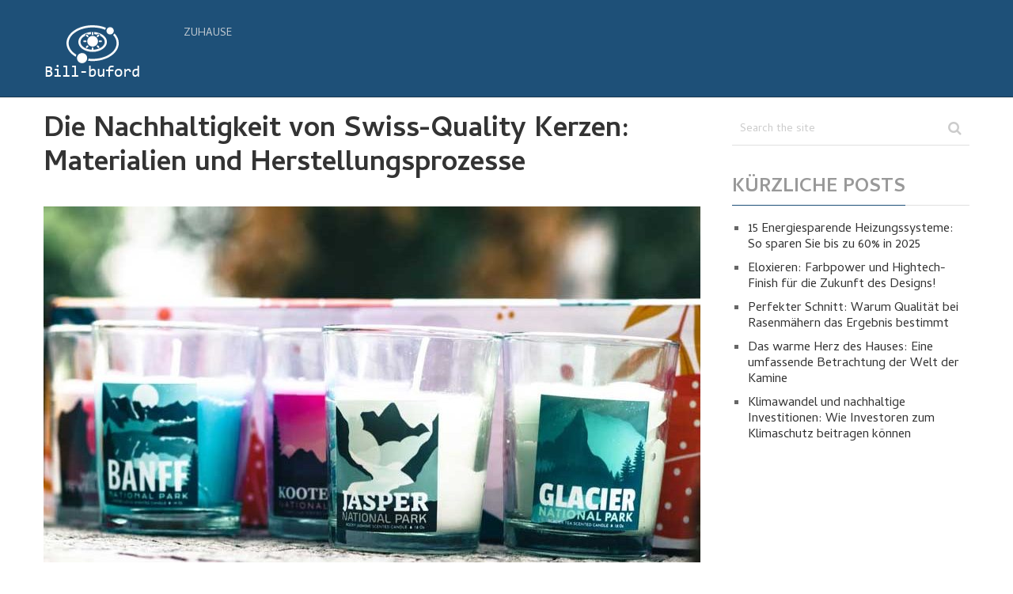

--- FILE ---
content_type: text/html; charset=UTF-8
request_url: https://bill-buford.de/die-nachhaltigkeit-von-swiss-quality-kerzen-materialien-und-herstellungsprozesse/
body_size: 10156
content:
<!DOCTYPE html>
<html class="no-js" lang="en-US">
<head itemscope itemtype="http://schema.org/WebSite">
	<meta charset="UTF-8">
	<!-- Always force latest IE rendering engine (even in intranet) & Chrome Frame -->
	<!--[if IE ]>
	<meta http-equiv="X-UA-Compatible" content="IE=edge,chrome=1">
	<![endif]-->
	<link rel="profile" href="https://gmpg.org/xfn/11" />
	<!--iOS/android/handheld specific -->
    <meta name="viewport" content="width=device-width, initial-scale=1, maximum-scale=1">
    <meta name="apple-mobile-web-app-capable" content="yes">
    <meta name="apple-mobile-web-app-status-bar-style" content="black">
    <meta itemprop="name" content="Bill-buford.de" />
    <meta itemprop="url" content="https://bill-buford.de" />
        <meta itemprop="creator accountablePerson" content=" " />
    	<link rel="pingback" href="https://bill-buford.de/xmlrpc.php" />
	<title>Die Nachhaltigkeit von Swiss-Quality Kerzen: Materialien und Herstellungsprozesse &#8211; Bill-buford.de</title>
<meta name='robots' content='max-image-preview:large' />
	<style>img:is([sizes="auto" i], [sizes^="auto," i]) { contain-intrinsic-size: 3000px 1500px }</style>
	
                                    
            <script type="text/javascript">document.documentElement.className = document.documentElement.className.replace( /\bno-js\b/,'js' );</script><link rel="alternate" type="application/rss+xml" title="Bill-buford.de &raquo; Feed" href="https://bill-buford.de/feed/" />
<script type="text/javascript">
/* <![CDATA[ */
window._wpemojiSettings = {"baseUrl":"https:\/\/s.w.org\/images\/core\/emoji\/16.0.1\/72x72\/","ext":".png","svgUrl":"https:\/\/s.w.org\/images\/core\/emoji\/16.0.1\/svg\/","svgExt":".svg","source":{"concatemoji":"https:\/\/bill-buford.de\/wp-includes\/js\/wp-emoji-release.min.js?ver=6.8.3"}};
/*! This file is auto-generated */
!function(s,n){var o,i,e;function c(e){try{var t={supportTests:e,timestamp:(new Date).valueOf()};sessionStorage.setItem(o,JSON.stringify(t))}catch(e){}}function p(e,t,n){e.clearRect(0,0,e.canvas.width,e.canvas.height),e.fillText(t,0,0);var t=new Uint32Array(e.getImageData(0,0,e.canvas.width,e.canvas.height).data),a=(e.clearRect(0,0,e.canvas.width,e.canvas.height),e.fillText(n,0,0),new Uint32Array(e.getImageData(0,0,e.canvas.width,e.canvas.height).data));return t.every(function(e,t){return e===a[t]})}function u(e,t){e.clearRect(0,0,e.canvas.width,e.canvas.height),e.fillText(t,0,0);for(var n=e.getImageData(16,16,1,1),a=0;a<n.data.length;a++)if(0!==n.data[a])return!1;return!0}function f(e,t,n,a){switch(t){case"flag":return n(e,"\ud83c\udff3\ufe0f\u200d\u26a7\ufe0f","\ud83c\udff3\ufe0f\u200b\u26a7\ufe0f")?!1:!n(e,"\ud83c\udde8\ud83c\uddf6","\ud83c\udde8\u200b\ud83c\uddf6")&&!n(e,"\ud83c\udff4\udb40\udc67\udb40\udc62\udb40\udc65\udb40\udc6e\udb40\udc67\udb40\udc7f","\ud83c\udff4\u200b\udb40\udc67\u200b\udb40\udc62\u200b\udb40\udc65\u200b\udb40\udc6e\u200b\udb40\udc67\u200b\udb40\udc7f");case"emoji":return!a(e,"\ud83e\udedf")}return!1}function g(e,t,n,a){var r="undefined"!=typeof WorkerGlobalScope&&self instanceof WorkerGlobalScope?new OffscreenCanvas(300,150):s.createElement("canvas"),o=r.getContext("2d",{willReadFrequently:!0}),i=(o.textBaseline="top",o.font="600 32px Arial",{});return e.forEach(function(e){i[e]=t(o,e,n,a)}),i}function t(e){var t=s.createElement("script");t.src=e,t.defer=!0,s.head.appendChild(t)}"undefined"!=typeof Promise&&(o="wpEmojiSettingsSupports",i=["flag","emoji"],n.supports={everything:!0,everythingExceptFlag:!0},e=new Promise(function(e){s.addEventListener("DOMContentLoaded",e,{once:!0})}),new Promise(function(t){var n=function(){try{var e=JSON.parse(sessionStorage.getItem(o));if("object"==typeof e&&"number"==typeof e.timestamp&&(new Date).valueOf()<e.timestamp+604800&&"object"==typeof e.supportTests)return e.supportTests}catch(e){}return null}();if(!n){if("undefined"!=typeof Worker&&"undefined"!=typeof OffscreenCanvas&&"undefined"!=typeof URL&&URL.createObjectURL&&"undefined"!=typeof Blob)try{var e="postMessage("+g.toString()+"("+[JSON.stringify(i),f.toString(),p.toString(),u.toString()].join(",")+"));",a=new Blob([e],{type:"text/javascript"}),r=new Worker(URL.createObjectURL(a),{name:"wpTestEmojiSupports"});return void(r.onmessage=function(e){c(n=e.data),r.terminate(),t(n)})}catch(e){}c(n=g(i,f,p,u))}t(n)}).then(function(e){for(var t in e)n.supports[t]=e[t],n.supports.everything=n.supports.everything&&n.supports[t],"flag"!==t&&(n.supports.everythingExceptFlag=n.supports.everythingExceptFlag&&n.supports[t]);n.supports.everythingExceptFlag=n.supports.everythingExceptFlag&&!n.supports.flag,n.DOMReady=!1,n.readyCallback=function(){n.DOMReady=!0}}).then(function(){return e}).then(function(){var e;n.supports.everything||(n.readyCallback(),(e=n.source||{}).concatemoji?t(e.concatemoji):e.wpemoji&&e.twemoji&&(t(e.twemoji),t(e.wpemoji)))}))}((window,document),window._wpemojiSettings);
/* ]]> */
</script>
<style id='wp-emoji-styles-inline-css' type='text/css'>

	img.wp-smiley, img.emoji {
		display: inline !important;
		border: none !important;
		box-shadow: none !important;
		height: 1em !important;
		width: 1em !important;
		margin: 0 0.07em !important;
		vertical-align: -0.1em !important;
		background: none !important;
		padding: 0 !important;
	}
</style>
<link rel='stylesheet' id='wp-block-library-css' href='https://bill-buford.de/wp-includes/css/dist/block-library/style.min.css?ver=6.8.3' type='text/css' media='all' />
<style id='classic-theme-styles-inline-css' type='text/css'>
/*! This file is auto-generated */
.wp-block-button__link{color:#fff;background-color:#32373c;border-radius:9999px;box-shadow:none;text-decoration:none;padding:calc(.667em + 2px) calc(1.333em + 2px);font-size:1.125em}.wp-block-file__button{background:#32373c;color:#fff;text-decoration:none}
</style>
<style id='global-styles-inline-css' type='text/css'>
:root{--wp--preset--aspect-ratio--square: 1;--wp--preset--aspect-ratio--4-3: 4/3;--wp--preset--aspect-ratio--3-4: 3/4;--wp--preset--aspect-ratio--3-2: 3/2;--wp--preset--aspect-ratio--2-3: 2/3;--wp--preset--aspect-ratio--16-9: 16/9;--wp--preset--aspect-ratio--9-16: 9/16;--wp--preset--color--black: #000000;--wp--preset--color--cyan-bluish-gray: #abb8c3;--wp--preset--color--white: #ffffff;--wp--preset--color--pale-pink: #f78da7;--wp--preset--color--vivid-red: #cf2e2e;--wp--preset--color--luminous-vivid-orange: #ff6900;--wp--preset--color--luminous-vivid-amber: #fcb900;--wp--preset--color--light-green-cyan: #7bdcb5;--wp--preset--color--vivid-green-cyan: #00d084;--wp--preset--color--pale-cyan-blue: #8ed1fc;--wp--preset--color--vivid-cyan-blue: #0693e3;--wp--preset--color--vivid-purple: #9b51e0;--wp--preset--gradient--vivid-cyan-blue-to-vivid-purple: linear-gradient(135deg,rgba(6,147,227,1) 0%,rgb(155,81,224) 100%);--wp--preset--gradient--light-green-cyan-to-vivid-green-cyan: linear-gradient(135deg,rgb(122,220,180) 0%,rgb(0,208,130) 100%);--wp--preset--gradient--luminous-vivid-amber-to-luminous-vivid-orange: linear-gradient(135deg,rgba(252,185,0,1) 0%,rgba(255,105,0,1) 100%);--wp--preset--gradient--luminous-vivid-orange-to-vivid-red: linear-gradient(135deg,rgba(255,105,0,1) 0%,rgb(207,46,46) 100%);--wp--preset--gradient--very-light-gray-to-cyan-bluish-gray: linear-gradient(135deg,rgb(238,238,238) 0%,rgb(169,184,195) 100%);--wp--preset--gradient--cool-to-warm-spectrum: linear-gradient(135deg,rgb(74,234,220) 0%,rgb(151,120,209) 20%,rgb(207,42,186) 40%,rgb(238,44,130) 60%,rgb(251,105,98) 80%,rgb(254,248,76) 100%);--wp--preset--gradient--blush-light-purple: linear-gradient(135deg,rgb(255,206,236) 0%,rgb(152,150,240) 100%);--wp--preset--gradient--blush-bordeaux: linear-gradient(135deg,rgb(254,205,165) 0%,rgb(254,45,45) 50%,rgb(107,0,62) 100%);--wp--preset--gradient--luminous-dusk: linear-gradient(135deg,rgb(255,203,112) 0%,rgb(199,81,192) 50%,rgb(65,88,208) 100%);--wp--preset--gradient--pale-ocean: linear-gradient(135deg,rgb(255,245,203) 0%,rgb(182,227,212) 50%,rgb(51,167,181) 100%);--wp--preset--gradient--electric-grass: linear-gradient(135deg,rgb(202,248,128) 0%,rgb(113,206,126) 100%);--wp--preset--gradient--midnight: linear-gradient(135deg,rgb(2,3,129) 0%,rgb(40,116,252) 100%);--wp--preset--font-size--small: 13px;--wp--preset--font-size--medium: 20px;--wp--preset--font-size--large: 36px;--wp--preset--font-size--x-large: 42px;--wp--preset--spacing--20: 0.44rem;--wp--preset--spacing--30: 0.67rem;--wp--preset--spacing--40: 1rem;--wp--preset--spacing--50: 1.5rem;--wp--preset--spacing--60: 2.25rem;--wp--preset--spacing--70: 3.38rem;--wp--preset--spacing--80: 5.06rem;--wp--preset--shadow--natural: 6px 6px 9px rgba(0, 0, 0, 0.2);--wp--preset--shadow--deep: 12px 12px 50px rgba(0, 0, 0, 0.4);--wp--preset--shadow--sharp: 6px 6px 0px rgba(0, 0, 0, 0.2);--wp--preset--shadow--outlined: 6px 6px 0px -3px rgba(255, 255, 255, 1), 6px 6px rgba(0, 0, 0, 1);--wp--preset--shadow--crisp: 6px 6px 0px rgba(0, 0, 0, 1);}:where(.is-layout-flex){gap: 0.5em;}:where(.is-layout-grid){gap: 0.5em;}body .is-layout-flex{display: flex;}.is-layout-flex{flex-wrap: wrap;align-items: center;}.is-layout-flex > :is(*, div){margin: 0;}body .is-layout-grid{display: grid;}.is-layout-grid > :is(*, div){margin: 0;}:where(.wp-block-columns.is-layout-flex){gap: 2em;}:where(.wp-block-columns.is-layout-grid){gap: 2em;}:where(.wp-block-post-template.is-layout-flex){gap: 1.25em;}:where(.wp-block-post-template.is-layout-grid){gap: 1.25em;}.has-black-color{color: var(--wp--preset--color--black) !important;}.has-cyan-bluish-gray-color{color: var(--wp--preset--color--cyan-bluish-gray) !important;}.has-white-color{color: var(--wp--preset--color--white) !important;}.has-pale-pink-color{color: var(--wp--preset--color--pale-pink) !important;}.has-vivid-red-color{color: var(--wp--preset--color--vivid-red) !important;}.has-luminous-vivid-orange-color{color: var(--wp--preset--color--luminous-vivid-orange) !important;}.has-luminous-vivid-amber-color{color: var(--wp--preset--color--luminous-vivid-amber) !important;}.has-light-green-cyan-color{color: var(--wp--preset--color--light-green-cyan) !important;}.has-vivid-green-cyan-color{color: var(--wp--preset--color--vivid-green-cyan) !important;}.has-pale-cyan-blue-color{color: var(--wp--preset--color--pale-cyan-blue) !important;}.has-vivid-cyan-blue-color{color: var(--wp--preset--color--vivid-cyan-blue) !important;}.has-vivid-purple-color{color: var(--wp--preset--color--vivid-purple) !important;}.has-black-background-color{background-color: var(--wp--preset--color--black) !important;}.has-cyan-bluish-gray-background-color{background-color: var(--wp--preset--color--cyan-bluish-gray) !important;}.has-white-background-color{background-color: var(--wp--preset--color--white) !important;}.has-pale-pink-background-color{background-color: var(--wp--preset--color--pale-pink) !important;}.has-vivid-red-background-color{background-color: var(--wp--preset--color--vivid-red) !important;}.has-luminous-vivid-orange-background-color{background-color: var(--wp--preset--color--luminous-vivid-orange) !important;}.has-luminous-vivid-amber-background-color{background-color: var(--wp--preset--color--luminous-vivid-amber) !important;}.has-light-green-cyan-background-color{background-color: var(--wp--preset--color--light-green-cyan) !important;}.has-vivid-green-cyan-background-color{background-color: var(--wp--preset--color--vivid-green-cyan) !important;}.has-pale-cyan-blue-background-color{background-color: var(--wp--preset--color--pale-cyan-blue) !important;}.has-vivid-cyan-blue-background-color{background-color: var(--wp--preset--color--vivid-cyan-blue) !important;}.has-vivid-purple-background-color{background-color: var(--wp--preset--color--vivid-purple) !important;}.has-black-border-color{border-color: var(--wp--preset--color--black) !important;}.has-cyan-bluish-gray-border-color{border-color: var(--wp--preset--color--cyan-bluish-gray) !important;}.has-white-border-color{border-color: var(--wp--preset--color--white) !important;}.has-pale-pink-border-color{border-color: var(--wp--preset--color--pale-pink) !important;}.has-vivid-red-border-color{border-color: var(--wp--preset--color--vivid-red) !important;}.has-luminous-vivid-orange-border-color{border-color: var(--wp--preset--color--luminous-vivid-orange) !important;}.has-luminous-vivid-amber-border-color{border-color: var(--wp--preset--color--luminous-vivid-amber) !important;}.has-light-green-cyan-border-color{border-color: var(--wp--preset--color--light-green-cyan) !important;}.has-vivid-green-cyan-border-color{border-color: var(--wp--preset--color--vivid-green-cyan) !important;}.has-pale-cyan-blue-border-color{border-color: var(--wp--preset--color--pale-cyan-blue) !important;}.has-vivid-cyan-blue-border-color{border-color: var(--wp--preset--color--vivid-cyan-blue) !important;}.has-vivid-purple-border-color{border-color: var(--wp--preset--color--vivid-purple) !important;}.has-vivid-cyan-blue-to-vivid-purple-gradient-background{background: var(--wp--preset--gradient--vivid-cyan-blue-to-vivid-purple) !important;}.has-light-green-cyan-to-vivid-green-cyan-gradient-background{background: var(--wp--preset--gradient--light-green-cyan-to-vivid-green-cyan) !important;}.has-luminous-vivid-amber-to-luminous-vivid-orange-gradient-background{background: var(--wp--preset--gradient--luminous-vivid-amber-to-luminous-vivid-orange) !important;}.has-luminous-vivid-orange-to-vivid-red-gradient-background{background: var(--wp--preset--gradient--luminous-vivid-orange-to-vivid-red) !important;}.has-very-light-gray-to-cyan-bluish-gray-gradient-background{background: var(--wp--preset--gradient--very-light-gray-to-cyan-bluish-gray) !important;}.has-cool-to-warm-spectrum-gradient-background{background: var(--wp--preset--gradient--cool-to-warm-spectrum) !important;}.has-blush-light-purple-gradient-background{background: var(--wp--preset--gradient--blush-light-purple) !important;}.has-blush-bordeaux-gradient-background{background: var(--wp--preset--gradient--blush-bordeaux) !important;}.has-luminous-dusk-gradient-background{background: var(--wp--preset--gradient--luminous-dusk) !important;}.has-pale-ocean-gradient-background{background: var(--wp--preset--gradient--pale-ocean) !important;}.has-electric-grass-gradient-background{background: var(--wp--preset--gradient--electric-grass) !important;}.has-midnight-gradient-background{background: var(--wp--preset--gradient--midnight) !important;}.has-small-font-size{font-size: var(--wp--preset--font-size--small) !important;}.has-medium-font-size{font-size: var(--wp--preset--font-size--medium) !important;}.has-large-font-size{font-size: var(--wp--preset--font-size--large) !important;}.has-x-large-font-size{font-size: var(--wp--preset--font-size--x-large) !important;}
:where(.wp-block-post-template.is-layout-flex){gap: 1.25em;}:where(.wp-block-post-template.is-layout-grid){gap: 1.25em;}
:where(.wp-block-columns.is-layout-flex){gap: 2em;}:where(.wp-block-columns.is-layout-grid){gap: 2em;}
:root :where(.wp-block-pullquote){font-size: 1.5em;line-height: 1.6;}
</style>
<link rel='stylesheet' id='wp-ai-content-generator-css' href='https://bill-buford.de/wp-content/plugins/gpt3-ai-content-generator-premium/public/css/wp-ai-content-generator-public.css?ver=1.8.69' type='text/css' media='all' />
<link rel='stylesheet' id='stylesheet-css' href='https://bill-buford.de/wp-content/themes/mts_wordx/style.css?ver=6.8.3' type='text/css' media='all' />
<style id='stylesheet-inline-css' type='text/css'>


        body { background-color:#ffffff; background-image: url( https://bill-buford.de/wp-content/themes/mts_wordx/images/nobg.png ); }
        .pace .pace-progress, #mobile-menu-wrapper ul li a:hover { background: #1e5078; }
        .postauthor h5, .single_post a, .textwidget a, .pnavigation2 a, #sidebar a:hover, .related-posts a:hover, #comments h4 span, .reply a, .featured-view-posts .latestPost .title a:hover, .primary-navigation .wpmm-megamenu-showing.wpmm-light-scheme, .title a:hover, .post-info a:hover, .comm, #tabber .inside li a:hover, .readMore a:hover, .related-posts .title a:hover, .fn a, a, a:hover, #comments .post-info .theauthor a:hover { color:#1e5078; }  
        a#pull, .widget h3 span:after, .related-posts h4:before, #comments h4:before, #commentsAdd h4:before, .postauthor h4:before, .pagination ul li a, #commentform input#submit, .contact-form input[type='submit'], .pagination a, #tabber ul.tabs li a.selected, #searchsubmit, .latestPost .latestPost-review-wrapper, #wpmm-megamenu .review-total-only, .owl-theme .owl-nav div, .latestPost .review-type-circle.review-total-only, .latestPost .review-type-circle.wp-review-show-total, .widget .review-total-only.small-thumb { background-color:#1e5078; color: #fff!important; }
        #site-header { background: #1e5078; }
        #primary-navigation ul ul li a, #primary-navigation ul ul ul li a { color:#1e5078 !important; }
        .navigation ul ul { border-bottom: 4px solid #1e5078 !important; }
        .post-type-1 .thecategory, .related-posts .thecategory, .post-type .latestPost .thecategory, .currenttext, .pagination a:hover, #move-to-top, .tagcloud a:hover { background-color:#fcba55; }
        .widget .wpt_widget_content .tab_title.selected a, .widget .wp_review_tab_widget_content .tab_title.selected a, .widget .wp_review_tab_widget_content .has-4-tabs .tab_title.selected a, .widget .wpt_widget_content .has-4-tabs .tab_title.selected a { border-bottom: 1px solid #1e5078; }
        #site-footer { background: #1E5078;}
        
        .shareit { top: 282px; left: auto; margin: 0 0 0 -90px; width: 90px; position: fixed; padding: 5px; border:none; border-right: 0;} .share-item {margin: 2px;}
        
        
        
        
        .search-style-one {
    display: none;
}
.featured-categories {
    display: none;
} 
    
</style>
<link rel='stylesheet' id='fontawesome-css' href='https://bill-buford.de/wp-content/themes/mts_wordx/css/font-awesome.min.css?ver=6.8.3' type='text/css' media='all' />
<link rel='stylesheet' id='responsive-css' href='https://bill-buford.de/wp-content/themes/mts_wordx/css/responsive.css?ver=6.8.3' type='text/css' media='all' />
<script type="text/javascript" src="https://bill-buford.de/wp-includes/js/jquery/jquery.min.js?ver=3.7.1" id="jquery-core-js"></script>
<script type="text/javascript" src="https://bill-buford.de/wp-includes/js/jquery/jquery-migrate.min.js?ver=3.4.1" id="jquery-migrate-js"></script>
<script type="text/javascript" src="https://bill-buford.de/wp-content/plugins/gpt3-ai-content-generator-premium/public/js/wp-ai-content-generator-public.js?ver=1.8.69" id="wp-ai-content-generator-js"></script>
<script type="text/javascript" id="customscript-js-extra">
/* <![CDATA[ */
var mts_customscript = {"responsive":"1","nav_menu":"primary"};
/* ]]> */
</script>
<script type="text/javascript" src="https://bill-buford.de/wp-content/themes/mts_wordx/js/customscript.js?ver=6.8.3" id="customscript-js"></script>
<link rel="https://api.w.org/" href="https://bill-buford.de/wp-json/" /><link rel="alternate" title="JSON" type="application/json" href="https://bill-buford.de/wp-json/wp/v2/posts/368" /><link rel="EditURI" type="application/rsd+xml" title="RSD" href="https://bill-buford.de/xmlrpc.php?rsd" />
<!--Theme by MyThemeShop.com-->
<link rel="canonical" href="https://bill-buford.de/die-nachhaltigkeit-von-swiss-quality-kerzen-materialien-und-herstellungsprozesse/" />
<link rel='shortlink' href='https://bill-buford.de/?p=368' />
<link rel="alternate" title="oEmbed (JSON)" type="application/json+oembed" href="https://bill-buford.de/wp-json/oembed/1.0/embed?url=https%3A%2F%2Fbill-buford.de%2Fdie-nachhaltigkeit-von-swiss-quality-kerzen-materialien-und-herstellungsprozesse%2F" />
<link rel="alternate" title="oEmbed (XML)" type="text/xml+oembed" href="https://bill-buford.de/wp-json/oembed/1.0/embed?url=https%3A%2F%2Fbill-buford.de%2Fdie-nachhaltigkeit-von-swiss-quality-kerzen-materialien-und-herstellungsprozesse%2F&#038;format=xml" />
<link rel="llms-sitemap" href="https://bill-buford.de/llms.txt" />
<link href="//fonts.googleapis.com/css?family=Cambay:400|Cambay:700|Cabin:normal|Cambay:normal&amp;subset=latin" rel="stylesheet" type="text/css">
<style type="text/css">
#primary-navigation a, .header-social a { font-family: 'Cambay'; font-weight: 400; font-size: 14px; color: #c1c9d1; }
.latestPost .title { font-family: 'Cambay'; font-weight: 700; font-size: 24px; color: #333333; }
.single-title { font-family: 'Cambay'; font-weight: 700; font-size: 36px; color: #333333; }
body { font-family: 'Cabin'; font-weight: normal; font-size: 17px; color: #666666; }
#sidebar .widget .widget-title { font-family: 'Cambay'; font-weight: 700; font-size: 24px; color: #999; }
#sidebar .widget { font-family: 'Cambay'; font-weight: normal; font-size: 16px; color: #666; }
.f-widget { font-family: 'Cambay'; font-weight: normal; font-size: 16px; color: #C1C9D1; }
h1 { font-family: 'Cambay'; font-weight: 700; font-size: 36px; color: #333333; }
h2 { font-family: 'Cambay'; font-weight: 700; font-size: 32px; color: #333333; }
h3 { font-family: 'Cambay'; font-weight: 700; font-size: 28px; color: #333333; }
h4 { font-family: 'Cambay'; font-weight: 700; font-size: 26px; color: #333333; }
h5 { font-family: 'Cambay'; font-weight: 700; font-size: 24px; color: #333333; }
h6 { font-family: 'Cambay'; font-weight: 700; font-size: 20px; color: #333333; }
</style>
</head>
<body data-rsssl=1 id="blog" class="wp-singular post-template-default single single-post postid-368 single-format-standard wp-theme-mts_wordx main" itemscope itemtype="http://schema.org/WebPage">       
	<div class="main-container">
		<header id="site-header" role="banner" itemscope itemtype="http://schema.org/WPHeader">
			<div class="container">
				<div id="header">
					<div class="logo-wrap">
																					<h2 id="logo" class="image-logo" itemprop="headline">
									<a href="https://bill-buford.de"><img src="https://bill-buford.de/wp-content/uploads/sites/37/2016/02/bill-buford.png" alt="Bill-buford.de"></a>
								</h2>
																		</div>

								    		<div id="primary-navigation" role="navigation" itemscope itemtype="http://schema.org/SiteNavigationElement">
							<a href="#" id="pull" class="toggle-mobile-menu">Menu</a>
							<nav class="navigation clearfix  mobile-menu-wrapper">
																	<ul id="menu-menu-1" class="menu clearfix"><li id="menu-item-31" class="menu-item menu-item-type-custom menu-item-object-custom menu-item-home menu-item-31"><a href="https://bill-buford.de/">Zuhause</a></li>
</ul>															</nav>
			        	</div>
					
					<div class="search-style-one">
	              		<a id="trigger-overlay">
	                  		<i class="fa fa-search"></i>
	              		</a>
	              		<div class="overlay overlay-slideleft">
	                		<div class="search-row">
	                			<div class="container">
		                  			<button type="button" class="overlay-close">&#10005</button>
		                  			<form method="get" id="searchform" class="search-form" action="https://bill-buford.de" _lpchecked="1">
	<fieldset>
		<input type="text" name="s" id="s" value="" placeholder="Search the site"  />
		<input id="search-image" class="sbutton" type="submit" value="" />
		<i class="fa fa-search"></i>
	</fieldset>
</form>		                  		</div>
	                		</div>
	              		</div>
	        		</div>
	        		
									</div><!--#header-->
			</div><!--.container-->
		</header><div id="page" class="single">
		<article class="article" itemscope itemtype="http://schema.org/BlogPosting">
		<div id="content_box" >
							<div id="post-368" class="g post post-368 type-post status-publish format-standard has-post-thumbnail hentry category-uncategorized has_thumb">
																		<div class="single_post">
									<header>
										<h1 class="title single-title entry-title" itemprop="headline">Die Nachhaltigkeit von Swiss-Quality Kerzen: Materialien und Herstellungsprozesse</h1>
																			</header><!--.headline_area-->
																			<div class="single-featured-thumbnail">
	                      					<img width="830" height="450" src="https://bill-buford.de/wp-content/uploads/sites/37/2023/03/Die-Nachhaltigkeit-von-Swiss-Quality-Kerzen-830x450.jpg" class="attachment-featuredfull size-featuredfull wp-post-image" alt="" title="" decoding="async" fetchpriority="high" />	                    				</div>
                    													<div class="post-single-content box mark-links entry-content">
																														<div class="thecontent" itemprop="articleBody">
											<p>Die Schweiz steht nach Dänemark und Tschechien an dritter Stelle, was den Kerzenverbrauch angeht. In der Eidgenossenschaft liegt der durchschnittliche jährliche Pro-Kopf-Verbrauch bei über drei Kilogramm. Wir mögen es gerne gemütlich, und Kerzen, gerade aus heimischer Produktion, schaffen ein gutes Ambiente. Welche Materialien für die Kerzenproduktion verwendet werden und wie die verschiedenen Kerzen hergestellt werden, darum geht es in diesem Artikel.</p>
<h2>Kerzen für den Alltag und besondere Anlässe</h2>
<p>Bereits vor etwa 40.000 Jahren nutzte der Cro-Magnon-Mensch Schalen aus Stein, in denen ein mit Talg oder Öl getränkter Docht die Dunkelheit erhellte. Kerzen sind seit etwa 5.000 Jahren in Gebrauch. Die ältesten erhaltenen <a href="https://www.nachhaltigleben.ch/diy/kerzen-selber-machen-aus-wachsresten-4294" rel="nofollow">Wachskerzen</a> nördlich der Alpen sind aus Bienenwachs und stammen aus dem 6. bis 7. Jahrhundert.</p>
<p>Lange Zeit wurden Kerzen hauptsächlich zur abendlichen Beleuchtung verwendet. Mit dem Einzug von Gas und Elektrizität, mit denen Laternen und Lampen erhellt wurden, waren Kerzen nun mehr als Zierde und für festliche und stilvolle Beleuchtung gefragt. In den 1950er-Jahren entdeckten die Menschen die Gemütlichkeit und damit die Kerzen für sich.</p>
<p><img decoding="async" class="aligncenter size-full wp-image-393" src="https://bill-buford.de/wp-content/uploads/sites/37/2023/03/Die-Nachhaltigkeit-von-Swiss-Quality-Kerzen-3.jpg" alt="" width="500" height="300" srcset="https://bill-buford.de/wp-content/uploads/sites/37/2023/03/Die-Nachhaltigkeit-von-Swiss-Quality-Kerzen-3.jpg 500w, https://bill-buford.de/wp-content/uploads/sites/37/2023/03/Die-Nachhaltigkeit-von-Swiss-Quality-Kerzen-3-300x180.jpg 300w" sizes="(max-width: 500px) 100vw, 500px" /></p>
<p>Seit 1948, kurz nach dem Ende des Zweiten Weltkriegs, konzentriert sich das Schweizer Unternehmen Balthasar,  vormals ein Kosmetik- und Technikproduzent, auf <a href="https://balthasar.ch/" rel="nofollow">die Kerzenherstellung</a> in anspruchsvoller, besonderer Qualität.</p>
<h2>Balthasar schafft Kerzen und Kerzengeschichte</h2>
<p>Seit über 80 Jahren stellt die Firma Balthasar nun Kerzen her. Jährlich werden über zwanzig Millionen Kerzen produziert. Das dabei verarbeitete <a href="https://www.handelszeitung.ch/bilanz/alles-knapp-wie-der-gutermangel-die-wirtschaft-stottern-lasst-357743" rel="nofollow">Paraffin</a> reicht insgesamt für 500 Millionen Stunden Kerzenlicht. Und damit sind wir bei einem der Hauptstoffe für die Kerzen. Paraffin zeichnet sich durch seine Brennbarkeit, Ungiftigkeit, Geruchs- und Geschmacksneutralität aus. Es kann in flüssigem oder festem Zustand verarbeitet und mit anderen Stoffen wie Wachsen oder Fetten gemischt werden. Somit ist es der ideale Einzel- oder Mischstoff für sauber und gleichmässig abbrennende Kerzen.</p>
<p><img decoding="async" class="aligncenter size-full wp-image-394" src="https://bill-buford.de/wp-content/uploads/sites/37/2023/03/Die-Nachhaltigkeit-von-Swiss-Quality-Kerzen-2.jpg" alt="" width="500" height="300" srcset="https://bill-buford.de/wp-content/uploads/sites/37/2023/03/Die-Nachhaltigkeit-von-Swiss-Quality-Kerzen-2.jpg 500w, https://bill-buford.de/wp-content/uploads/sites/37/2023/03/Die-Nachhaltigkeit-von-Swiss-Quality-Kerzen-2-300x180.jpg 300w" sizes="(max-width: 500px) 100vw, 500px" /></p>
<h2>Neben Paraffin brauchen Kerzen noch mehr!</h2>
<p>Auf der Website von Balthasar erfährt man, dass auch der Docht einen grossen Einfluss auf die Brenneigenschaften der Kerze hat. Dochte bestehen meist aus einem Baumwollgewebe, dessen Dichte, Festigkeit und Struktur auf das umgebende Wachs abgestimmt sein müssen. Schliesslich soll der Docht gerade abbrennen, sich nicht biegen oder gar in das flüssige Wachs eintauchen.</p>
<p>Lack und Glimmer oder eine gefärbte Wachsschicht dienen der Verzierung der Kerzen. Auch hier wird bei der Herstellung darauf geachtet, dass die Beimischungen oder Ummantelungen den Abbrennvorgang nicht beeinträchtigen.</p>
<p><img loading="lazy" decoding="async" class="aligncenter size-full wp-image-395" src="https://bill-buford.de/wp-content/uploads/sites/37/2023/03/Die-Nachhaltigkeit-von-Swiss-Quality-Kerzen-1.jpg" alt="" width="500" height="300" srcset="https://bill-buford.de/wp-content/uploads/sites/37/2023/03/Die-Nachhaltigkeit-von-Swiss-Quality-Kerzen-1.jpg 500w, https://bill-buford.de/wp-content/uploads/sites/37/2023/03/Die-Nachhaltigkeit-von-Swiss-Quality-Kerzen-1-300x180.jpg 300w" sizes="auto, (max-width: 500px) 100vw, 500px" /></p>
<p>Neben Paraffinkerzen stellt Balthasar in der Serie Organic Candle / Balthasar Green Kerzen aus Stearin her. Das <a href="https://www.bauernzeitung.ch/artikel/landleben/kerzen-aus-paraffin-koennten-bald-ausgedient-haben-391779" rel="nofollow">Stearin</a> wird aus pflanzlichen oder tierischen Fetten und Ölen gewonnen. Diese Kerzen werden komplett durchgefärbt.</p>
<h2>Produktion, vielfältig wie das Material</h2>
<p>Zwar bestehen alle Kerzen aus Stoffen, die flüssig gemacht und somit gegossen werden können. Dennoch ist die Kerzenherstellung immer wieder anders. Manche Kerzen werden aus Paraffinpulver gepresst und mit Wachs überzogen. Eine andere Herstellungsform ist, den Docht in das flüssige Paraffin einzutauchen und ihn so schichtweise mit Wachs zu überziehen, das immer wieder abkühlt und hart wird. Je nach Struktur und Aussehen werden die Kerzen auch heute noch handgefertigt.</p>
<h2>Fazit</h2>
<p>Auch heute noch werden hochwertige Kerzen mit grosser Sorgfalt und ausgewählten Zutaten gefertigt. Ein Grund mehr, sich beim Schein einer Kerze zu entspannen und den Augenblick zu geniessen!</p>

                <script type="text/javascript">
                jQuery(document).ready(function($) {
                    $.post('https://bill-buford.de/wp-admin/admin-ajax.php', {action: 'mts_view_count', id: '368'});
                });
                </script>										</div>
																				 
																			</div><!--.post-single-content-->
								</div><!--.single_post-->
												</div><!--.g post-->
									</div>
	</article>
	<aside id="sidebar" class="sidebar c-4-12 Sidebar" role="complementary" itemscope itemtype="http://schema.org/WPSideBar">
	<div id="search-3" class="widget widget_search"><form method="get" id="searchform" class="search-form" action="https://bill-buford.de" _lpchecked="1">
	<fieldset>
		<input type="text" name="s" id="s" value="" placeholder="Search the site"  />
		<input id="search-image" class="sbutton" type="submit" value="" />
		<i class="fa fa-search"></i>
	</fieldset>
</form></div>
		<div id="recent-posts-2" class="widget widget_recent_entries">
		<h3 class="widget-title"><span>Kürzliche Posts</span></h3>
		<ul>
											<li>
					<a href="https://bill-buford.de/15-energiesparende-heizungssysteme-so-sparen-sie-bis-zu-60-in-2025/">15 Energiesparende Heizungssysteme: So sparen Sie bis zu 60% in 2025</a>
									</li>
											<li>
					<a href="https://bill-buford.de/eloxieren-farbpower-und-hightech-finish-fur-die-zukunft-des-designs/">Eloxieren: Farbpower und Hightech-Finish für die Zukunft des Designs!</a>
									</li>
											<li>
					<a href="https://bill-buford.de/perfekter-schnitt-warum-qualitat-bei-rasenmahern-das-ergebnis-bestimmt/">Perfekter Schnitt: Warum Qualität bei Rasenmähern das Ergebnis bestimmt</a>
									</li>
											<li>
					<a href="https://bill-buford.de/flammenzauber-im-wohnzimmer-moderne-kaminofen/">Das warme Herz des Hauses: Eine umfassende Betrachtung der Welt der Kamine</a>
									</li>
											<li>
					<a href="https://bill-buford.de/klimawandel-und-nachhaltige-investitionen-wie-investoren-zum-klimaschutz-beitragen-konnen/">Klimawandel und nachhaltige Investitionen: Wie Investoren zum  Klimaschutz beitragen können</a>
									</li>
					</ul>

		</div><div id="text-2" class="widget widget_text">			<div class="textwidget"></div>
		</div></aside><!--#sidebar-->
	</div><!--#page-->
       <footer id="site-footer" role="contentinfo" itemscope itemtype="http://schema.org/WPFooter">
            <div class="container">
                                    <div class="footer-widgets first-footer-widgets widgets-num-3">
                                                                                    <div class="f-widget f-widget-1">
                                                                    </div>
                                                             <div class="f-widget-bigger">                                 <div class="f-widget f-widget-2">
                                                                    </div>
                                                                                            <div class="f-widget last f-widget-3">
                                                                    </div>
                                                                    <div class="copyrights">
                                        <!--start copyrights-->
<div class="row" id="copyright-note">
<span><a href="https://bill-buford.de/" title="" rel="nofollow">Bill-buford.de</a> Copyright &copy; 2026.</span>
<div class="to-top">&nbsp;</div>
</div>
<!--end copyrights-->
                                    </div>
                                </div>
                                                </div><!--.first-footer-widgets-->
                            </div>
        </footer><!--#site-footer-->
            <script type="speculationrules">
{"prefetch":[{"source":"document","where":{"and":[{"href_matches":"\/*"},{"not":{"href_matches":["\/wp-*.php","\/wp-admin\/*","\/wp-content\/uploads\/sites\/37\/*","\/wp-content\/*","\/wp-content\/plugins\/*","\/wp-content\/themes\/mts_wordx\/*","\/*\\?(.+)"]}},{"not":{"selector_matches":"a[rel~=\"nofollow\"]"}},{"not":{"selector_matches":".no-prefetch, .no-prefetch a"}}]},"eagerness":"conservative"}]}
</script>
<script type="text/javascript" src="https://bill-buford.de/wp-content/plugins/gpt3-ai-content-generator-premium/public/js/wpaicg-form-shortcode.js" id="wpaicg-gpt-form-js"></script>
<script type="text/javascript" id="wpaicg-init-js-extra">
/* <![CDATA[ */
var wpaicgParams = {"ajax_url":"https:\/\/bill-buford.de\/wp-admin\/admin-ajax.php","search_nonce":"d076c9efe8","logged_in":"0","languages":{"source":"Sources","no_result":"No result found","wrong":"Something went wrong","prompt_strength":"Please enter a valid prompt strength value between 0 and 1.","num_inference_steps":"Please enter a valid number of inference steps value between 1 and 500.","guidance_scale":"Please enter a valid guidance scale value between 1 and 20.","error_image":"Please select least one image for generate","save_image_success":"Save images to media successfully","select_all":"Select All","unselect":"Unselect","select_save_error":"Please select least one image to save","alternative":"Alternative Text","title":"Title","edit_image":"Edit Image","caption":"Caption","description":"Description","save":"Save","removed_pdf":"Your pdf session is cleared"}};
/* ]]> */
</script>
<script type="text/javascript" src="https://bill-buford.de/wp-content/plugins/gpt3-ai-content-generator-premium/public/js/wpaicg-init.js" id="wpaicg-init-js"></script>
<script type="text/javascript" src="https://bill-buford.de/wp-content/plugins/gpt3-ai-content-generator-premium/public/js/wpaicg-chat.js" id="wpaicg-chat-script-js"></script>
<script type="text/javascript" src="https://bill-buford.de/wp-content/themes/mts_wordx/js/jquery.cookie.js" id="jquery-cookie-js"></script>
</body>
</html>

--- FILE ---
content_type: text/css
request_url: https://bill-buford.de/wp-content/themes/mts_wordx/css/responsive.css?ver=6.8.3
body_size: 2730
content:
html { overflow-x: hidden }
.main-container { max-width: 100% }
/*-----------------------------------------------
/* @media { } queries
/*---------------------------------------------*/
@media screen and (max-width:1300px) { 
    .shareit { position: relative!important; width: 100%!important; top: 0!important; padding-left: 0!important; padding-right: 0!important; margin: 0!important; padding-top: 10px!important; border: none !important; }
}
@media screen and (max-width:1230px) { 
    #page, .container { max-width: 96% }
    img { max-width: 100%; height: auto!important; }
    .single-title { font-size: 30px!important }
    .related-posts .title { font-size: 22px }
    #move-to-top { right: 5px }
}
@media screen and (max-width:1130px) { 
    #primary-navigation { margin-left: 6px }
    .top-posts .latestPost header .title { font-size: 20px; left: 10px; right: 10px; }
    .sidebar .widget-slider h2 { font-size: 18px; max-height: 42px; overflow: hidden; left: 10px; right: 10px; bottom: 5px; }
    .widget .wpt_widget_content .entry-title { overflow: inherit }
    .widget .wpt_widget_content .wpt-postmeta { margin-left: 0 }
    .widget .wpt_thumb_small, #sidebar .wp-post-image, #site-footer .wp-post-image { margin-right: 15px }
    .widget .wp_review_tab_widget_content .wp-review-tab-postmeta { float: left; clear: both; }
    .children .comment .comment-text-wrap, .comment .comment-text-wrap { width: 87% }
    .related-posts .title { font-size: 20px }
}
@media screen and (max-width:1020px) { 
    #primary-navigation a { padding: 0px 12px }
    .latestPost .title { font-size: 20px }
    .related-posts .title { font-size: 18px }
    .widget h3 { font-size: 20px }
    .commentlist .children { margin-left: 0; width: 100%; }
    .postauthor .author-wrap { width: 78% }
    .widgets-num-4 .f-widget-bigger .f-widget { width: 31%; margin-right: 3.5%; }
    .widget h3:after { width: 175px }
    .footer-widgets h3:after { width: 70% }
}
@media screen and (max-width:960px) { 
    #secondary-navigation { left: 0 }
    .ad-300 img { max-width: 100% }
    .ad-125 li { max-width: 40% }
    .ad-125 img { padding: 0; background: #FAFAFA; border: 0; }
    .logo-wrap { min-width: 170px }
    #site-footer .logo-wrap { max-width: 100% }
    .top-posts .latestPost header .title { font-size: 18px }
    .post-type-2 .post-image, .post-type-3 .post-image { margin-right: 15px }
    .front-view-content { font-size: 15px }
    .post-type-2 .front-view-content, .post-type-3 .front-view-content { padding-top: 5px }
    .widget .wpt_widget_content ul.has-3-tabs li { width: 50%; margin-top: 1px; }
    .widget .wpt_widget_content ul.has-3-tabs li.tab_title a { padding-top: 12px; padding-bottom: 12px; }
    .widget .wpt_widget_content ul.has-3-tabs li.tab_title:nth-child(1) a, .widget .wpt_widget_content ul.has-3-tabs li.tab_title:nth-child(2) a { padding-top: 0 }
    .children .comment .comment-text-wrap, .comment .comment-text-wrap { width: 85% }
    .widgets-num-4 .f-widget-1 { width: 25% }
    .widgets-num-4 .f-widget-bigger { width: 70% }
    #primary-navigation a { padding: 0px 11px }
    .related-posts .title { font-size: 17px }
    .related-posts .latestPost .post-image { width: 30% }
}
@media screen and (max-width:865px) { 
    #page, .container { max-width: 96% }
    #site-footer .container { padding: 0 2% }
    .mts-cart span a { padding-bottom: 0 }
    .mts-cart { float: none; text-align: center!important; }
    .header-layout-2 #header h1, .header-layout-2  #header h2, .header-layout-2  .site-description { float: none; text-align: center; width: 100%; max-width: 100%; padding: 0; }
    .header-layout-2 #logo a, .header-layout-2 #logo img { float: none; letter-spacing: 0; }
    .header-layout-2 .logo-wrap { margin-bottom: 10px; margin-top: 0; width: 100%; }
    .navigation { width: 100%; display: none; box-sizing: border-box; -webkit-box-sizing: border-box; -moz-box-sizing: border-box; }
    #secondary-navigation { width: 100%!important; position: relative!important; }
    .navigation .menu a, .navigation .menu .fa > a, .navigation .menu .fa > a { background: transparent }
    .navigation .menu { display: block!important; float: none; background: transparent; margin-bottom: 45px; }
    .navigation ul ul { visibility: visible!important; opacity: 1!important; position: relative; left: 0!important; border: 0; width: 100%; }
    .navigation ul li li { background: transparent; border: 0; }
    nav { height: auto }
    nav li, .navigation ul li li { width: 100%!important; float: left; position: relative; }
    .navigation ul li:after { display: none }
    .navigation ul li:before { display: none }
    nav li a { border-bottom: 1px solid rgba(255,255,255,0.09)!important; width: 100%!important; box-sizing: border-box; }
    nav a { text-align: left; width: 100%; text-indent: 25px; }
    a#pull { display: block; width: 100%; position: relative; color: #fff; padding: 0!important; text-indent: 15px; padding-top: 3px!important; }
    a#pull:after { content: "\f0c9"; display: inline-block; position: absolute; right: -17px; top: 0px; font-family: FontAwesome; }
    .navigation ul .sfHover a, .navigation ul li:hover, .navigation ul .sfHover ul li { background: transparent }
    /*disable flayout*/
    #catcher { height: 0 !important }
    .sticky-navigation-active { position: relative !important; top: 0 !important; }
    /*-[ Responsive Navigation ]--------------------------------*/
    .main-container { position: relative; left: 0; transition: left 500ms ease; }
    .mobile-menu-active .main-container { left: 300px; transition: left 500ms ease; }
    .navigation.mobile-menu-wrapper { display: block; position: fixed; top: 0; left: -300px; width: 300px; height: 100%; background-color: #1e5078; border-right: 1px solid rgba(255,255,255,0.09); overflow: auto; transition: left 500ms ease; -webkit-backface-visibility: hidden; }
    .mobile-menu-active .navigation.mobile-menu-wrapper { left: 0 }
    .navigation ul li { width: 100%; display: block; }
    .navigation ul li:hover { background: none }
    .navigation ul li a, .navigation ul ul a { padding: 9px 0; width: 100%; border: none; }
    .navigation ul ul { position: static; width: 100%; border: none; }
    .navigation ul ul li { background: none; width: 100%; }
    .navigation i { display: inline }
    .navigation ul ul a { padding: 9px 18px !important }
    .navigation ul ul ul a { padding: 9px 27px !important }
    .navigation ul ul ul ul a { padding: 9px 36px !important }
    .navigation .toggle-caret { display: block; width: 42px; height: 42px; line-height: 42px; color: #c1c9d1; border-left: 1px solid rgba(255,255,255,0.09); }
    .navigation .menu-item-has-children > a:after { content: '' }
    /*-[ Mega Menu ]--------------------------------*/
    #wpmm-megamenu .wpmm-subcategories { width: 100%; text-indent: 0; }
    #wpmm-megamenu .wpmm-posts { width: 100% }
    #wpmm-megamenu .wpmm-post { width: 100%!important; padding: 0 10px!important; text-align: center!important; }
    #wpmm-megamenu .wpmm-thumbnail img { float: left }
    #primary-navigation a, #primary-navigation ul ul li a, #primary-navigation ul ul ul li a { padding: 6px 12px; padding-top: 12px; }
    #primary-navigation ul ul li a, #primary-navigation ul ul ul li a { color: #c1c9d1!important }
    .navigation ul ul, .navigation ul ul ul { margin-top: 0 }
    .widgets-num-4 .f-widget-1, .widgets-num-4 .f-widget-bigger { width: 100%; float: none; margin: 40px auto 0 auto; overflow: hidden; }
    .widgets-num-4 .f-widget-bigger { margin-bottom: 0 }
    .post-type-2 .latestPost .title, .post-type-3 .latestPost .title { font-size: 19px }
    .sidebar .widget-slider h2 { bottom: 4px; font-size: 16px; max-height: 38px; }
    .widget .wpt_widget_content .entry-title, .widget .wp_review_tab_widget_content .entry-title { font-size: 16px }
    .advanced-recent-posts li .post-title a, .popular-posts li .post-title a, .category-posts li .post-title a, .related-posts-widget li .post-title a, .author-posts-widget li .post-title a { font-size: 17px }
}
@media screen and (max-width:800px) { 
    .admin-bar .pace .pace-progress { top: 46px }
    .article { width: 100% }
    #content_box { padding-right: 0px; padding-left: 0px!important; }
    .sidebar.c-4-12 { float: none; width: 100% !important; padding-left: 0; padding-right: 0; margin: 0 auto; }
    .post-type-2 .latestPost .title, .post-type-3 .latestPost .title { margin-bottom: 5px; font-size: 20px; }
    .post-type-2 .front-view-content, .post-type-3 .front-view-content { padding-top: 10px }
    .sidebar .widget-slider h2 { font-size: 20px; max-height: 50px; bottom: 12px; }
    .widget .wpt_widget_content ul.has-3-tabs li { width: 33.33% }
    .children .comment .comment-text-wrap, .comment .comment-text-wrap { width: 87% }
    .widget .wpt_widget_content ul.has-3-tabs li.tab_title a { padding-top: 0px; padding-bottom: 12px; }
    .related-posts .title { font-size: 18px }
}
@media screen and (max-width:728px) { 
    .article .widget { max-width: 300px; float: right; clear: none; margin-top: 63px; margin-bottom: 30px; width: 100%; margin-left: auto; margin-right: auto; /* clear: both; */ float: none; }
    #logo a, #logo img { float: none; letter-spacing: 0; }
    .logo-wrap { margin-bottom: 10px; margin-top: 0; width: 100%; text-align: center; }
    #header h1, #header h2, .site-description { float: none; width: 100%; margin: 0; max-width: 100%; }
    .widget-header { max-width: 100%; float: left; }
}
@media screen and (max-width:720px) { 
    #secondary-navigation a { padding-top: 10px!important; padding-bottom: 10px!important; }
    .f-widget-2, .widgets-num-4 .f-widget-2, .widgets-num-4 .f-widget.last { margin-right: 0 }
    .ad-125 li { max-width: 45% }
    #comments { margin-right: 0 }
    .widget-header .textwidget { margin-top: 0; padding-left: 0; border-left: none; }
    .widget h3 { font-size: 20px }
    .bottom-slider .slide-caption h2 { font-size: 17px; bottom: 45px; }
}
@media screen and (max-width:640px) { 
    .featured-thumbnail img { width: 100% }
    .admin-bar .pace .pace-progress { top: 0px }
    .top-posts .latestPost { width: 50%; max-width: 100%; }
    .top-posts .latestPost .featured-thumbnail { float: none; overflow: hidden; }
    .top-posts .latestPost .post-image { float: none }
    .top-posts .latestPost header .title { font-size: 22px }
    .latestPost .title { font-size: 19px }
    .post-type-2 .front-view-content, .post-type-3 .front-view-content { overflow: hidden }
    .children .comment .comment-text-wrap, .comment .comment-text-wrap { width: 82% }
    .postauthor .author-wrap { width: 75% }
    blockquote { padding: 0px 10px 20px 50px }
    blockquote:after { font-size: 40px; top: 0; }
    .related-posts h4, #comments h4, #commentsAdd h4, .postauthor h4 { font-size: 20px }
    .related-posts h4:before, #comments h4:before, #commentsAdd h4:before, .postauthor h4:before { width: 160px }
    .postauthor h4:before { width: 200px }
    #comments h4:before { width: 310px }
    #commentsAdd h4:before { width: 60px }
    .widgets-num-4 .f-widget-bigger .f-widget { width: 47%; margin-right: 6%; margin-bottom: 15px; }
    .widgets-num-4 .f-widget-bigger .f-widget:nth-child(even) { margin-right: 0 }
    .bottom-slider .slide-caption h2 { font-size: 16px }
    .related-posts .title { font-size: 18px }
    .related-posts { width: 100%; max-width: 100%; }
    .single .single-ad { float: left; margin-top: 0; width: 100%; }
}
@media screen and (max-width:550px) { 
    .sbutton { float: right }
    #primary-navigation { float: right; margin-right: 17px; }
    .search-style-one { float: right; clear: left; }
    .header-social { float: left; clear: left; }
    #header { padding-top: 25px; padding-bottom: 25px; }
    .header-social a, .search-style-one a { background: rgba(255, 255, 255, 0.1) }
    .logo-wrap { margin-bottom: 25px }
    .top-posts .latestPost header .title { font-size: 18px }
    .featured-view ul.links { display: none }
    /*.post-type-3, .post-type-2 { display: none!important }
    .post-type-1 { display: block!important }*/
    .single-title { font-size: 25px!important }
    .postauthor .author-wrap { width: 70% }
    .related-posts .title { font-size: 18px }
    .single_page .one_half, .single_page .one_third, .single_page .two_third, .single_page .three_fourth, .single_page .one_fourth, .single_page .one_fifth, .single_page .two_fifth, .single_page .three_fifth, .single_page .four_fifth, .single_page .one_sixth, .single_page .five_sixth { width: 100% }
    .bottom-slider .slide-caption h2 { font-size: 15px }
}
@media screen and (max-width:480px) { 
    nav { border-bottom: 0 }
    .navigation { margin-top: 0; margin-bottom: 0; }
    #secondary-navigation { width: 102%; height: 35px; }
    .related-posts .latestPost { width: 100%; float: left!important; max-width: 100%; }
    .related-posts .relatepostli4 { padding-bottom: 15px; border-bottom: 1px solid #CCC; margin-bottom: 11px; }
    .one_half, .one_third, .two_third, .three_fourth, .one_fourth, .one_fifth, .two_fifth, .three_fifth, .four_fifth, .one_sixth, .five_sixth { width: 100%; margin-right: 0; }
    .copyrights { text-align: center }
    .top { width: 100% }
    #cancel-comment-reply-link { margin-bottom: 0; margin-top: -43px; }
    .latestPost { width: 100%; margin-right: 0; }
    .post-image { float: none }
    .related-posts .post-image { float: left }
    .featured-thumbnail { float: none; overflow: hidden; }
    .post-type-2 .featured-thumbnail, .post-type-3 .featured-thumbnail { max-width: 100%!important }
    .post-type-2 .post-image, .post-type-3 .post-image { margin-right: 0 }
    .post-type-2 .latestPost header, .post-type-3 .latestPost header { margin-top: 20px }
    .copyrights .row > span { float: none }
    .to-top { float: none; clear: both; margin-top: 10px; }
    .children .comment .comment-text-wrap, .comment .comment-text-wrap { width: 78% }
    .postauthor .author-wrap { width: 65% }
}
@media screen and (max-width:400px) { 
    article header { overflow: hidden }
    .slidertext { display: none }
    .widgets-num-4 .f-widget-bigger .f-widget { width: 100%; margin-right: 0; }
    .top-posts .latestPost header .title { font-size: 15px }
    .children .comment .comment-text-wrap, .comment .comment-text-wrap { width: 75% }
    .related-posts .title { font-size: 16px }
}